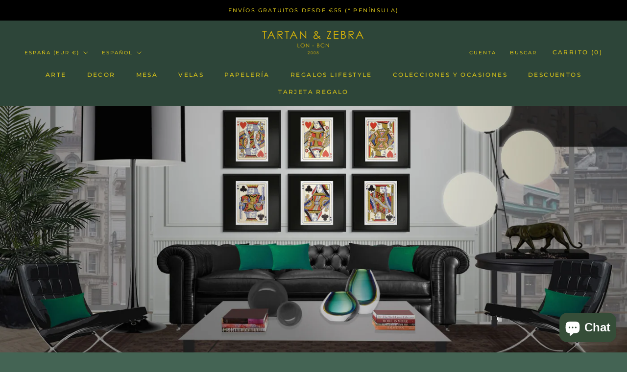

--- FILE ---
content_type: text/javascript
request_url: https://www.tartanandzebra.com/cdn/shop/t/14/assets/custom.js?v=59504206914254787311686749562
body_size: -297
content:
window.addEventListener("load",function(){if("ontouchstart"in window){var imageWrappers=document.querySelectorAll(".ProductItem__ImageWrapper"),previousWrapper;imageWrappers.forEach(function(wrapper){var count=0,link=wrapper.parentNode.getAttribute("href")||wrapper.getAttribute("href");wrapper.addEventListener("click",function(event){event.preventDefault()}),wrapper.addEventListener("touchend",function(event){event.stopPropagation();var img1=wrapper.querySelector(".ProductItem__Image:not(.ProductItem__Image--alternate)"),img2=wrapper.querySelector(".ProductItem__Image--alternate");if(previousWrapper&&previousWrapper!=wrapper){var prevImg1=previousWrapper.querySelector(".ProductItem__Image:not(.ProductItem__Image--alternate)"),prevImg2=previousWrapper.querySelector(".ProductItem__Image--alternate");prevImg1.style.opacity=1,prevImg2.style.opacity=0}count++,count==1?(img1.style.opacity=0,img2.style.opacity=1,previousWrapper=wrapper):count==2&&(window.location.href=link,count=0)})}),document.addEventListener("touchend",function(){imageWrappers.forEach(function(wrapper){var img1=wrapper.querySelector(".ProductItem__Image:not(.ProductItem__Image--alternate)"),img2=wrapper.querySelector(".ProductItem__Image--alternate");img1.style.opacity=1,img2.style.opacity=0}),previousWrapper=null})}});
//# sourceMappingURL=/cdn/shop/t/14/assets/custom.js.map?v=59504206914254787311686749562
